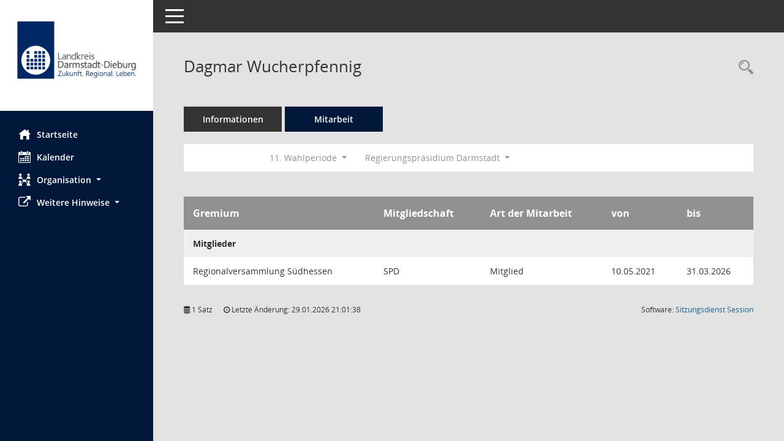

--- FILE ---
content_type: text/html; Charset=utf-8
request_url: https://session-net.ladadi.de/buergerinfo/kp0050.asp?__cpanr=8&__cselect=0,%200,%200,%200,%200,%200,%200,%200,%200,%200,%200,%200,%200,%200,%200,%200&__kpenr=181&__cselect=0
body_size: 5179
content:
<!DOCTYPE html><html lang="de"  x-ms-format-detection="none"><head><meta charset="utf-8"><meta http-equiv="X-UA-Compatible" content="IE=edge"><meta name="viewport" content="width=device-width, initial-scale=1"><meta name="description" content=""><meta name="author" content="Somacos GmbH & Co. KG,https://www.somacos.de, SessionNet Version 5.5.3 KP6 bi (Layout 6)"><meta name="sessionnet" content="V:050503"/><link rel="shortcut icon" href="im/browser.ico" type="image/x-icon"/><link rel="apple-touch-icon" href="im/somacos57.png" /><link rel="help" href="yhelp1.asp" title="Hilfe" /><link rel="start" href="info.asp" title="Startseite" /><title>SessionNet | Dagmar Wucherpfennig</title>
<script type="text/javascript">var smcGLOBAL_FUNCTION_STATUS_LOGON = 1;var smcStatus_Logon = false;</script>
<script type="text/javascript" src="yjavascript.js"></script><meta name="format-detection" content="telephone=no, date=no, address=no, email=no" /><link href="css/styles6.css" rel="stylesheet"><link href="css/styles5_3.css" rel="stylesheet"><link href="css/styles5fct.css" rel="stylesheet"><link href="config/layout/ladadi/config.css" rel="stylesheet"><link id="smcglobalprintstyles" rel="stylesheet" type="text/css" media="print" href="css/styles5print.css"><link href="css/responsive.css" rel="stylesheet" media="(max-width:767px)"><link href="css/responsive3.css" rel="stylesheet" media="(max-width:767px)"><!--[if lt IE 9]><script src="js/smchtml5shiv.min.js"></script><script src="js/smcrespond.min.js"></script><![endif]--></head><body id="smc_body" class="smc-body">
<!-- #wrapper --><div id="wrapper" class="smclayout smc_page_kp0050_layout"><div id="sidebar-wrapper" role="navigation" aria-label="Hauptmenü" class="smc-nav-config smc-pr-n"><div class="logo smc-config-logo" style="background-color:#ffffff"><a  href="info.asp" title="Hier gelangen Sie zur Startseite dieser Webanwendung." aria-label="Hier gelangen Sie zur Startseite dieser Webanwendung." class="smce-a-u" ><img src="config/layout/ladadi/logo.png" class="img-responsive smc-img-logo" alt="Logo" /></a></div><ul id="sidebar-nav" class="nav nav-pills nav-stacked"><li class="nav-item smc-nav-online"><a  href="info.asp" title="Hier gelangen Sie zur Startseite dieser Webanwendung." aria-label="Hier gelangen Sie zur Startseite dieser Webanwendung." class="smce-a-u nav-link smcmenu1 smc-ct1" ><i class="smc smc-home" aria-hidden="true"></i>Startseite</a></li>
<li class="nav-item smc-nav-online"><a  href="si0040.asp?__cmandant=2" title="Diese Seite enth&auml;lt eine kalendarische &Uuml;bersicht der Sitzungstermine f&uuml;r einen Monat." aria-label="Diese Seite enth&auml;lt eine kalendarische &Uuml;bersicht der Sitzungstermine f&uuml;r einen Monat." class="smce-a-u nav-link smcmenu1 smc-ct1" ><i class="smc smc-calendar" aria-hidden="true"></i>Kalender</a></li>
<li class="nav-item smc-nav-online"><a id="smc_nav_group_org" aria-expanded="false" role="button" data-toggle="collapse" aria-controls="smc_nav_group_sub_org" href="#smc_nav_group_sub_org"><span><i class="smc smc-network-connection" aria-hidden="true"></i>Organisation</span> <span class="caret"></span></a><ul id="smc_nav_group_sub_org" class="nav collapse" role="menu" aria-labelledby="smc_nav_group_org"><li class="smc-nav-link"><a  href="kp0041.asp" title="Diese Seite listet die Personen, die im Sitzungsdienst als Mitglieder registriert sind, auf. Als Filter dienen neben den Anfangsbuchstaben der Nachnamen die Zeitr&auml;ume." aria-label="Diese Seite listet die Personen, die im Sitzungsdienst als Mitglieder registriert sind, auf. Als Filter dienen neben den Anfangsbuchstaben der Nachnamen die Zeitr&auml;ume." class="smce-a-u" >Mandatstr&auml;ger</a></li><li class="smc-nav-link"><a  href="gr0040.asp" title="Diese Seite zeigt eine Liste der Gremien, f&uuml;r die im Sitzungsdienst Informationen verwaltet werden. Als Filter stehen die Zeitr&auml;ume zur Verf&uuml;gung." aria-label="Diese Seite zeigt eine Liste der Gremien, f&uuml;r die im Sitzungsdienst Informationen verwaltet werden. Als Filter stehen die Zeitr&auml;ume zur Verf&uuml;gung." class="smce-a-u" >Gremien</a></li></ul></li><li class="nav-item smc-nav-online"><a id="smc_nav_group_extern" aria-expanded="false" role="button" data-toggle="collapse" aria-controls="smc_nav_group_sub_extern" href="#smc_nav_group_sub_extern"><span><i class="fa fa-external-link" aria-hidden="true"></i>Weitere Hinweise</span> <span class="caret"></span></a><ul id="smc_nav_group_sub_extern" class="nav collapse" role="menu" aria-labelledby="smc_nav_group_extern"><li class="smc-nav-link smc-nav-link-extern"><a href="https://www.ladadi.de/service/datenschutz.html" title="Externer Link: Datenschutz" aria-label="Externer Link: Datenschutz" class="smce-a-u" target="_blank"   data-rel="external">Datenschutz</a></li><li class="smc-nav-link smc-nav-link-extern"><a href="https://www.ladadi.de/service/impressum.html" title="Externer Link: Impressum" aria-label="Externer Link: Impressum" class="smce-a-u" target="_blank"   data-rel="external">Impressum</a></li></ul></li>
</ul><!-- /Sidebar ende smcnav mandatos --></div>
<div id="page-content-wrapper">
<nav id="top-bar" class="navbar navbar-inverse" aria-label="Auswahlmenü"><div id="menu-toggle" class="collapsed" title="Navigation ein- bzw. ausblenden"><span class="sr-only">Toggle navigation</span><span class="icon-bar"></span><span class="icon-bar"></span><span class="icon-bar"></span></div><ul class="nav navbar-nav navbar-right">

</ul></nav>

<div class="page-title" role="navigation" aria-label="Seitentitel und Oberes Menü"><ul class="nav nav-pills smc-nav-actions float-right smc-pr-n" aria-label="Oberes Menü"><li><a  href="kp0043.asp" title="Recherche anzeigen" aria-label="Recherche anzeigen" class="" ><i class="smc smc-magnifier" aria-hidden="true"></i><span class="sr-only">Rechercheauswahl</span></a></li></ul><h1 class="smc_h1">Dagmar Wucherpfennig</h1></div>

<div id="page-content" role="main" aria-label="Informationen">
<ul class="nav nav-tabs smcnoprint" id="smcregister" aria-label="Tab Navigation">
<li class="nav-item"><a  href="pe0051.asp?smcred=4&__kpenr=181" title="Informationen" aria-label="Informationen" class="smce-a-u nav-link" >Informationen</a></li><li class="nav-item active smc-ct1" aria-selected="true"><a  href="kp0050.asp?__kpenr=181" title="Mitarbeit" aria-label="Mitarbeit" class="smce-a-u nav-link" >Mitarbeit</a></li>
</ul>
<div id="smcfiltermenu" class="smcnoprint smc-filter-bar"><ul class="nav nav-pills">

<li class="nav-item dropdown xxx"><ul class="smcfiltermenu_g1 dropdown-menu dropdown-menu-right"><a class="smce-a-u dropdown-item smcfiltermenu" href="kp0050.asp?__cselect=640&__cfid=128&__kpenr=181" title="Aktuell">Aktuell</a><a class="smce-a-u dropdown-item smcfiltermenu" href="kp0050.asp?__cselect=640&__cfid=512&__kpenr=181" title="Historisch">Historisch</a></ul></li>
<li class="nav-item dropdown"><a x="y" id="smce09050000000001" aria-expanded="false" aria-haspopup="true" aria-label="Zeitraum auswählen" title="Zeitraum auswählen" role="button" data-toggle="dropdown" class="nav-link dropdown-toggle" href="#">11. Wahlperiode <span class="caret"></span></a><div class="dropdown-menu dropdown-menu-right" aria-labelledby="smce09050000000001"><a class="dropdown-item smcfiltermenuselected" href="kp0050.asp?__cwpnr=5&__cselect=0&__cselect=0, 0, 0, 0, 0, 0, 0, 0, 0, 0, 0, 0, 0, 0, 0, 0, 0&__kpenr=181&__cselect=0" title="von 01.04.2021 bis 31.03.2026">11. Wahlperiode</a><a class="dropdown-item smcfiltermenu" href="kp0050.asp?__cwpnr=4&__cselect=0&__cselect=0, 0, 0, 0, 0, 0, 0, 0, 0, 0, 0, 0, 0, 0, 0, 0, 0&__kpenr=181&__cselect=0" title="von 01.04.2016 bis 31.03.2021">10. Wahlperiode</a><a class="dropdown-item smcfiltermenu" href="kp0050.asp?__cwpnr=3&__cselect=0&__cselect=0, 0, 0, 0, 0, 0, 0, 0, 0, 0, 0, 0, 0, 0, 0, 0, 0&__kpenr=181&__cselect=0" title="von 01.04.2011 bis 31.03.2016">9. Wahlperiode</a><a class="dropdown-item smcfiltermenu" href="kp0050.asp?__cwpnr=2&__cselect=0&__cselect=0, 0, 0, 0, 0, 0, 0, 0, 0, 0, 0, 0, 0, 0, 0, 0, 0&__kpenr=181&__cselect=0" title="von 01.04.2006 bis 31.03.2011">8. Wahlperiode</a><a class="dropdown-item smcfiltermenu" href="kp0050.asp?__cwpnr=1&__cselect=0&__cselect=0, 0, 0, 0, 0, 0, 0, 0, 0, 0, 0, 0, 0, 0, 0, 0, 0&__kpenr=181&__cselect=0" title="von 01.04.2001 bis 31.03.2006">7. Wahlperiode</a><a  href="kp0050.asp?__cwpall=1&__cselect=0, 0, 0, 0, 0, 0, 0, 0, 0, 0, 0, 0, 0, 0, 0, 0, 0&__kpenr=181" class="smce-a-u dropdown-item dropdown-item smcfiltermenuzeitraum" >Alle Daten</a></div></li><li class="nav-item dropdown"><a x="y" id="smce00860000000001" aria-expanded="false" aria-haspopup="true" aria-label="Mandant auswählen" title="Mandant auswählen" role="button" data-toggle="dropdown" class="nav-link dropdown-toggle" href="#">Regierungspr&#228;sidium Darmstadt <span class="caret"></span></a><div class="dropdown-menu dropdown-menu-right" aria-labelledby="smce00860000000001"><a  href="kp0050.asp?__cpanr=25&__cselect=0, 0, 0, 0, 0, 0, 0, 0, 0, 0, 0, 0, 0, 0, 0, 0, 0&__kpenr=181&__cselect=0" class="smce-a-u dropdown-item smcfiltermenumandant" onclick="smcBoxMaximieren('dropdown-item smcfiltermenumandant');">Azur GmbH</a><a  href="kp0050.asp?__cpanr=19&__cselect=0, 0, 0, 0, 0, 0, 0, 0, 0, 0, 0, 0, 0, 0, 0, 0, 0&__kpenr=181&__cselect=0" class="smce-a-u dropdown-item smcfiltermenumandant" onclick="smcBoxMaximieren('dropdown-item smcfiltermenumandant');">Behindertenhilfe Dieburg e. V.</a><a  href="kp0050.asp?__cpanr=29&__cselect=0, 0, 0, 0, 0, 0, 0, 0, 0, 0, 0, 0, 0, 0, 0, 0, 0&__kpenr=181&__cselect=0" class="smce-a-u dropdown-item smcfiltermenumandant" onclick="smcBoxMaximieren('dropdown-item smcfiltermenumandant');">Betreuung Da-Di gGmbH</a><a  href="kp0050.asp?__cpanr=24&__cselect=0, 0, 0, 0, 0, 0, 0, 0, 0, 0, 0, 0, 0, 0, 0, 0, 0&__kpenr=181&__cselect=0" class="smce-a-u dropdown-item smcfiltermenumandant" onclick="smcBoxMaximieren('dropdown-item smcfiltermenumandant');">DA-DI Dienstleistungs GmbH</a><a  href="kp0050.asp?__cpanr=23&__cselect=0, 0, 0, 0, 0, 0, 0, 0, 0, 0, 0, 0, 0, 0, 0, 0, 0&__kpenr=181&__cselect=0" class="smce-a-u dropdown-item smcfiltermenumandant" onclick="smcBoxMaximieren('dropdown-item smcfiltermenumandant');">DA-DI Kreiskliniken GmbH</a><a  href="kp0050.asp?__cpanr=1&__cselect=0, 0, 0, 0, 0, 0, 0, 0, 0, 0, 0, 0, 0, 0, 0, 0, 0&__kpenr=181&__cselect=0" class="smce-a-u dropdown-item smcfiltermenumandant" onclick="smcBoxMaximieren('dropdown-item smcfiltermenumandant');">Landkreis Darmstadt-Dieburg</a><a  href="kp0050.asp?__cpanr=7&__cselect=0, 0, 0, 0, 0, 0, 0, 0, 0, 0, 0, 0, 0, 0, 0, 0, 0&__kpenr=181&__cselect=0" class="smce-a-u dropdown-item smcfiltermenumandant" onclick="smcBoxMaximieren('dropdown-item smcfiltermenumandant');">Region Starkenburg</a><a  href="kp0050.asp?__cpanr=9&__cselect=0, 0, 0, 0, 0, 0, 0, 0, 0, 0, 0, 0, 0, 0, 0, 0, 0&__kpenr=181&__cselect=0" class="smce-a-u dropdown-item smcfiltermenumandant" onclick="smcBoxMaximieren('dropdown-item smcfiltermenumandant');">Seniorendienstleistungs gem. GmbH Gersprenz</a><a  href="kp0050.asp?__cpanr=30&__cselect=0, 0, 0, 0, 0, 0, 0, 0, 0, 0, 0, 0, 0, 0, 0, 0, 0&__kpenr=181&__cselect=0" class="smce-a-u dropdown-item smcfiltermenumandant" onclick="smcBoxMaximieren('dropdown-item smcfiltermenumandant');">Seniorendienstleistungs gemeinn&#252;tzige GmbH ...</a><a  href="kp0050.asp?__cpanr=13&__cselect=0, 0, 0, 0, 0, 0, 0, 0, 0, 0, 0, 0, 0, 0, 0, 0, 0&__kpenr=181&__cselect=0" class="smce-a-u dropdown-item smcfiltermenumandant" onclick="smcBoxMaximieren('dropdown-item smcfiltermenumandant');">Sozialstiftung des Landkreises Darmstadt-Dieburg</a><a  href="kp0050.asp?__cpanr=17&__cselect=0, 0, 0, 0, 0, 0, 0, 0, 0, 0, 0, 0, 0, 0, 0, 0, 0&__kpenr=181&__cselect=0" class="smce-a-u dropdown-item smcfiltermenumandant" onclick="smcBoxMaximieren('dropdown-item smcfiltermenumandant');">Stadt- und Kreissparkasse Darmstadt</a><a  href="kp0050.asp?__cpanr=22&__cselect=0, 0, 0, 0, 0, 0, 0, 0, 0, 0, 0, 0, 0, 0, 0, 0, 0&__kpenr=181&__cselect=0" class="smce-a-u dropdown-item smcfiltermenumandant" onclick="smcBoxMaximieren('dropdown-item smcfiltermenumandant');">Standortmarketing Darmstadt-Dieburg e. V.</a><a  href="kp0050.asp?__cpanr=12&__cselect=0, 0, 0, 0, 0, 0, 0, 0, 0, 0, 0, 0, 0, 0, 0, 0, 0&__kpenr=181&__cselect=0" class="smce-a-u dropdown-item smcfiltermenumandant" onclick="smcBoxMaximieren('dropdown-item smcfiltermenumandant');">Tier- und Naturschutzstiftung Darmstadt-Dieburg</a><a  href="kp0050.asp?__cpanr=16&__cselect=0, 0, 0, 0, 0, 0, 0, 0, 0, 0, 0, 0, 0, 0, 0, 0, 0&__kpenr=181&__cselect=0" class="smce-a-u dropdown-item smcfiltermenumandant" onclick="smcBoxMaximieren('dropdown-item smcfiltermenumandant');">Wasserverband &quot;Gersprenz&quot;</a><a  href="kp0050.asp?__cpanr=15&__cselect=0, 0, 0, 0, 0, 0, 0, 0, 0, 0, 0, 0, 0, 0, 0, 0, 0&__kpenr=181&__cselect=0" class="smce-a-u dropdown-item smcfiltermenumandant" onclick="smcBoxMaximieren('dropdown-item smcfiltermenumandant');">Wasserverband &quot;Hessisches Ried&quot;</a><a  href="kp0050.asp?__cpanr=28&__cselect=0, 0, 0, 0, 0, 0, 0, 0, 0, 0, 0, 0, 0, 0, 0, 0, 0&__kpenr=181&__cselect=0" class="smce-a-u dropdown-item smcfiltermenumandant" onclick="smcBoxMaximieren('dropdown-item smcfiltermenumandant');">Zentrum der Medizinischen Versorgung MVZ GmbH</a><a  href="kp0050.asp?__cpanr=10&__cselect=0, 0, 0, 0, 0, 0, 0, 0, 0, 0, 0, 0, 0, 0, 0, 0, 0&__kpenr=181&__cselect=0" class="smce-a-u dropdown-item smcfiltermenumandant" onclick="smcBoxMaximieren('dropdown-item smcfiltermenumandant');">Zweckverband Abfall- und Wertstoffeinsammlung</a><a  href="kp0050.asp?__cpanr=11&__cselect=0, 0, 0, 0, 0, 0, 0, 0, 0, 0, 0, 0, 0, 0, 0, 0, 0&__kpenr=181&__cselect=0" class="smce-a-u dropdown-item smcfiltermenumandant" onclick="smcBoxMaximieren('dropdown-item smcfiltermenumandant');">Zweckverband Abfallverwertung S&#252;dhessen</a><a  href="kp0050.asp?__cpanr=6&__cselect=0, 0, 0, 0, 0, 0, 0, 0, 0, 0, 0, 0, 0, 0, 0, 0, 0&__kpenr=181&__cselect=0" class="smce-a-u dropdown-item smcfiltermenumandant" onclick="smcBoxMaximieren('dropdown-item smcfiltermenumandant');">Zweckverband DADINA</a><a  href="kp0050.asp?__cpanr=20&__cselect=0, 0, 0, 0, 0, 0, 0, 0, 0, 0, 0, 0, 0, 0, 0, 0, 0&__kpenr=181&__cselect=0" class="smce-a-u dropdown-item smcfiltermenumandant" onclick="smcBoxMaximieren('dropdown-item smcfiltermenumandant');">Zweckverband Gesundheitsamt</a><a  href="kp0050.asp?__cpanr=14&__cselect=0, 0, 0, 0, 0, 0, 0, 0, 0, 0, 0, 0, 0, 0, 0, 0, 0&__kpenr=181&__cselect=0" class="smce-a-u dropdown-item smcfiltermenumandant" onclick="smcBoxMaximieren('dropdown-item smcfiltermenumandant');">Zweckverband Gruppenwasserwerk Dieburg</a><a  href="kp0050.asp?__cpanr=26&__cselect=0, 0, 0, 0, 0, 0, 0, 0, 0, 0, 0, 0, 0, 0, 0, 0, 0&__kpenr=181&__cselect=0" class="smce-a-u dropdown-item smcfiltermenumandant" onclick="smcBoxMaximieren('dropdown-item smcfiltermenumandant');">Zweckverband KIV Kommunale ...</a><a  href="kp0050.asp?__cpanr=27&__cselect=0, 0, 0, 0, 0, 0, 0, 0, 0, 0, 0, 0, 0, 0, 0, 0, 0&__kpenr=181&__cselect=0" class="smce-a-u dropdown-item smcfiltermenumandant" onclick="smcBoxMaximieren('dropdown-item smcfiltermenumandant');">Zweckverband NGA-Netz Darmstadt-Dieburg</a><a  href="kp0050.asp?__cpanr=5&__cselect=0, 0, 0, 0, 0, 0, 0, 0, 0, 0, 0, 0, 0, 0, 0, 0, 0&__kpenr=181&__cselect=0" class="smce-a-u dropdown-item smcfiltermenumandant" onclick="smcBoxMaximieren('dropdown-item smcfiltermenumandant');">Zweckverband SENIO</a><a  href="kp0050.asp?__cpanr=21&__cselect=0, 0, 0, 0, 0, 0, 0, 0, 0, 0, 0, 0, 0, 0, 0, 0, 0&__kpenr=181&__cselect=0" class="smce-a-u dropdown-item smcfiltermenumandant" onclick="smcBoxMaximieren('dropdown-item smcfiltermenumandant');">Zweckverband Tierk&#246;rperbeseitigung ...</a><a  href="kp0050.asp?__cpanr=18&__cselect=0, 0, 0, 0, 0, 0, 0, 0, 0, 0, 0, 0, 0, 0, 0, 0, 0&__kpenr=181&__cselect=0" class="smce-a-u dropdown-item smcfiltermenumandant" onclick="smcBoxMaximieren('dropdown-item smcfiltermenumandant');">Zweckverbandssparkasse Darmstadt und Dieburg</a><a  href="kp0050.asp?__cmandant=2&__kpenr=181&__cselect=0" class="smce-a-u dropdown-item smcfiltermenumandant" >Alle Mandanten</a></div></li></ul>
</div>
<br />
<!-- table-responsive --><table id="smc_page_kp0050_contenttable1" class="table table-striped smc-table smc-table-striped smc-table-responsive xxx">
<thead class="smc-t-r-l"><tr><th class="grname">Gremium</th><th class="pepartei">Mitgliedschaft</th><th class="amname">Art der Mitarbeit</th><th class="mgadat">von</th><th class="mgedat">bis</th>
</tr><!-- /tr-responsive --></thead>
<tbody>
<tr class="smc-t-r-l"><td data-label="Personenüberschrift" class="smc-t-cl991 smc-table-cell-th-991 smc-table-cell-th-z smcfield_puname" colspan="6">Mitglieder</td>
</tr>
<tr class="smc-t-r-l"><td data-label="Gremium" class="grname">Regionalversammlung S&#252;dhessen</td><td data-label="Mitgliedschaft" class="smc-t-cn991 pepartei">SPD</td><td data-label="Mitgliedschaft" class="smc-table-cell-block-991 pepartei">SPD Mitglied</td><td data-label="Mitarbeit" class="smc-t-cn991 amname">Mitglied</td><td data-label="Beginn" class="smc-t-cn991 mgadat">10.05.2021</td><td data-label="Ende" class="smc-t-cn991 mgedat">31.03.2026</td><td data-label="Beginn Ende" class="smc-table-cell-block-991 mgadat">von 10.05.2021 bis 31.03.2026</td>
</tr>
</table><!-- /table-responsive -->

</div><!-- /page-content-1 -->
</div><!-- /page-content-wrapper -->
<footer aria-label="Fusszeile mit Seiteninformationen"><div class="d-flex justify-content-between"><div id="smcmenubottom" title="Diese Men&uuml;leiste enth&auml;lt Funktionen f&uuml;r die Steuerung der aktuellen Seite."><ul class="list-inline"><li class="list-inline-item"><i class="fa fa-database" aria-hidden="true"></i>&nbsp;1&nbsp;Satz</li><li><i class="fa fa-clock-o" aria-hidden="true"></i>&nbsp;Letzte &Auml;nderung:&nbsp;29.01.2026 21:01:38</li></ul></div><div id="smcsomacosinfo" class="text-right"><span lang="en">Software: </span><a href="https://somacos.de/loesungen/sitzungsmanagement/session/" class="smc-link-normal" target="_blank" title="Zum Hersteller dieser Sitzungsdienst-Software: Somacos GmbH &amp; Co. KG - in einem neuen Browserfenster">Sitzungsdienst <span lang="en">Session</span><span class="sr-only">(Wird in neuem Fenster geöffnet)</span></a></div></div></footer>
</div><!-- /wrapper -->
<script type="text/javascript" src="js/smcjquery_min.js?v=3.5.1"></script>
<script type="text/javascript" src="js/smcpopper_min.js"></script>
<script type="text/javascript" src="js/smcbootstrap.bundle.min.js"></script>
<script type="text/javascript" src="js/smcmvc1.js"></script>
<!-- Menu Toggle Script -->
<script>
//Menu Toggle Script Variante "Nav bei < 991 dynamisch" (2):
$("#menu-toggle").click(function (e) {
    e.preventDefault();
    //alert('toggled');
    $("#wrapper").toggleClass("toggled");
});

    document.addEventListener('DOMContentLoaded', function () {
        $(window).on('resize', updateToggle);
        updateToggle();
    });

    function updateToggle() {
        if ($(window).width() < 991) {
            $('#wrapper').addClass('toggled');
        }
    }
    function runToggle() {
        //Einklappen erzwingen:
        //alert('runtoggle 2');
        $('#wrapper').addClass('toggled');
    }
</script>

<script type="text/javascript">
function smcGlobalGKI2(){return '265586495';}function smcGlobalSMCLAYOUT(){return 'wrapper';}function smcGlobal_AJAX_KEINRECHT(){return 'ajax.0';}function smcGlobalDebug(){return false;}function smcGlobal_HB(){return '';}
</script>
</body></html>